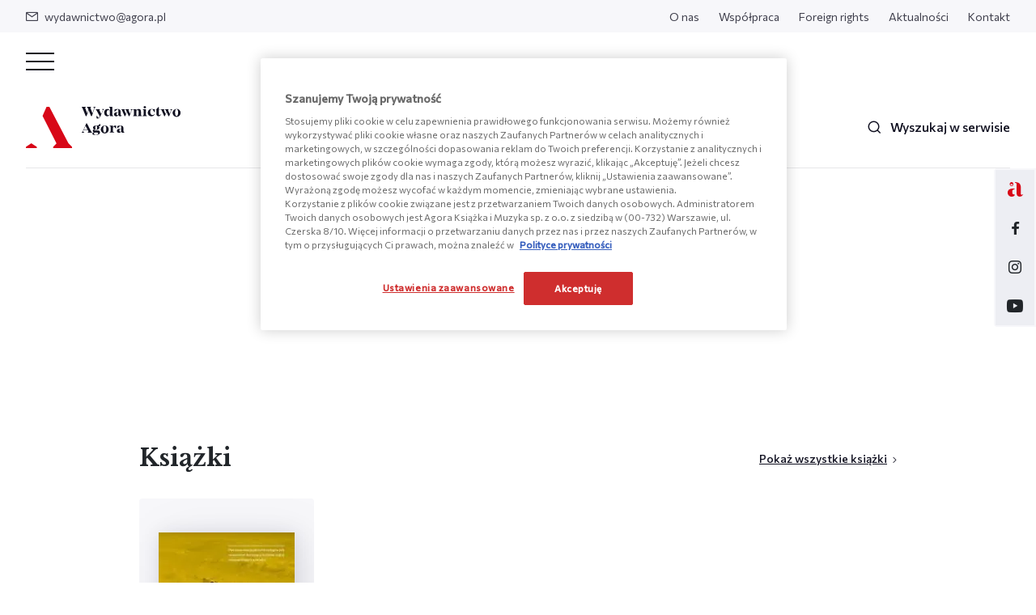

--- FILE ---
content_type: text/html; charset=UTF-8
request_url: https://wydawnictwoagora.pl/autorzy/pplk-t-marck-mccurley/
body_size: 8969
content:
<!DOCTYPE html>
<html lang="pl-PL">
<head>
<!-- OneTrust Cookie Consent Notice start for wydawnictwoagora.pl -->
<script src="https://cdn.cookielaw.org/scripttemplates/otSDKStub.js"  type="text/javascript" charset="UTF-8" data-domain-script="019a96d6-d6de-7917-bef4-2eb4b5690a26-test" ></script>
<script type="text/javascript">
function OptanonWrapper() { }
</script>
<!-- Koniec powiadomienia o zgód plików cookie OneTrust dla wydawnictwoagora.pl --><!-- OneTrust Cookie Consent Notice start for wydawnictwoagora.pl -->
<script src="https://cdn.cookielaw.org/scripttemplates/otSDKStub.js"  type="text/javascript" charset="UTF-8" data-domain-script="019a96d6-d6de-7917-bef4-2eb4b5690a26" ></script>
<script type="text/javascript">
function OptanonWrapper() { }
</script>
<!-- Koniec powiadomienia o zgód plików cookie OneTrust dla wydawnictwoagora.pl --><meta charset="UTF-8">
<meta name="viewport" content="width=device-width, initial-scale=1.0, shrink-to-fit=no">

    	<link rel="apple-touch-icon" sizes="57x57" href="https://wydawnictwoagora.pl/wp-content/themes/main/favicon/apple-icon-57x57.png?v=1">
	<link rel="apple-touch-icon" sizes="60x60" href="https://wydawnictwoagora.pl/wp-content/themes/main/favicon/apple-icon-60x60.png?v=1">
	<link rel="apple-touch-icon" sizes="72x72" href="https://wydawnictwoagora.pl/wp-content/themes/main/favicon/apple-icon-72x72.png?v=1">
	<link rel="apple-touch-icon" sizes="76x76" href="https://wydawnictwoagora.pl/wp-content/themes/main/favicon/apple-icon-76x76.png?v=1">
	<link rel="apple-touch-icon" sizes="114x114" href="https://wydawnictwoagora.pl/wp-content/themes/main/favicon/apple-icon-114x114.png?v=1">
	<link rel="apple-touch-icon" sizes="120x120" href="https://wydawnictwoagora.pl/wp-content/themes/main/favicon/apple-icon-120x120.png?v=1">
	<link rel="apple-touch-icon" sizes="144x144" href="https://wydawnictwoagora.pl/wp-content/themes/main/favicon/apple-icon-144x144.png?v=1">
	<link rel="apple-touch-icon" sizes="152x152" href="https://wydawnictwoagora.pl/wp-content/themes/main/favicon/apple-icon-152x152.png?v=1">
	<link rel="apple-touch-icon" sizes="180x180" href="https://wydawnictwoagora.pl/wp-content/themes/main/favicon/apple-icon-180x180.png?v=1">
	<link rel="icon" type="image/png" sizes="192x192" href="https://wydawnictwoagora.pl/wp-content/themes/main/favicon/android-icon-192x192.png?v=1">
	<link rel="icon" type="image/png" sizes="32x32" href="https://wydawnictwoagora.pl/wp-content/themes/main/favicon/favicon-32x32.png?v=1">
	<link rel="icon" type="image/png" sizes="96x96" href="https://wydawnictwoagora.pl/wp-content/themes/main/favicon/favicon-96x96.png?v=1">
	<link rel="icon" type="image/png" sizes="16x16" href="https://wydawnictwoagora.pl/wp-content/themes/main/favicon/favicon-16x16.png?v=1">
	<link rel="shortcut icon" href="https://wydawnictwoagora.pl/wp-content/themes/main/favicon/favicon.ico?v=1" >
	<meta name="viewport" content="width=device-width, initial-scale=1.0, maximum-scale=1.0">

	<link rel="preconnect" href="https://fonts.googleapis.com">
<link rel="preconnect" href="https://fonts.gstatic.com" crossorigin>
<link rel="stylesheet" media="print" onload="this.onload=null;this.removeAttribute('media');" href="https://fonts.googleapis.com/css2?family=Commissioner:wght@400;500&family=Libre+Baskerville:ital,wght@0,400;0,700;1,400&display=swap">	<meta name='robots' content='index, follow, max-image-preview:large, max-snippet:-1, max-video-preview:-1' />

	<!-- This site is optimized with the Yoast SEO plugin v26.8 - https://yoast.com/product/yoast-seo-wordpress/ -->
	<title>ppłk.T. Marck Mccurley - Wydawnictwo Agora</title>
	<link rel="canonical" href="https://wydawnictwoagora.pl/autorzy/pplk-t-marck-mccurley/" />
	<meta property="og:locale" content="pl_PL" />
	<meta property="og:type" content="article" />
	<meta property="og:title" content="ppłk.T. Marck Mccurley - Wydawnictwo Agora" />
	<meta property="og:url" content="https://wydawnictwoagora.pl/autorzy/pplk-t-marck-mccurley/" />
	<meta property="og:site_name" content="Wydawnictwo Agora" />
	<meta name="twitter:card" content="summary_large_image" />
	<script type="application/ld+json" class="yoast-schema-graph">{"@context":"https://schema.org","@graph":[{"@type":"CollectionPage","@id":"https://wydawnictwoagora.pl/autorzy/pplk-t-marck-mccurley/","url":"https://wydawnictwoagora.pl/autorzy/pplk-t-marck-mccurley/","name":"ppłk.T. Marck Mccurley - Wydawnictwo Agora","isPartOf":{"@id":"https://wydawnictwoagora.pl/#website"},"primaryImageOfPage":{"@id":"https://wydawnictwoagora.pl/autorzy/pplk-t-marck-mccurley/#primaryimage"},"image":{"@id":"https://wydawnictwoagora.pl/autorzy/pplk-t-marck-mccurley/#primaryimage"},"thumbnailUrl":"https://wydawnictwoagora.pl/wp-content/uploads/2022/04/3759_1.jpg","breadcrumb":{"@id":"https://wydawnictwoagora.pl/autorzy/pplk-t-marck-mccurley/#breadcrumb"},"inLanguage":"pl-PL"},{"@type":"ImageObject","inLanguage":"pl-PL","@id":"https://wydawnictwoagora.pl/autorzy/pplk-t-marck-mccurley/#primaryimage","url":"https://wydawnictwoagora.pl/wp-content/uploads/2022/04/3759_1.jpg","contentUrl":"https://wydawnictwoagora.pl/wp-content/uploads/2022/04/3759_1.jpg","width":524,"height":800},{"@type":"BreadcrumbList","@id":"https://wydawnictwoagora.pl/autorzy/pplk-t-marck-mccurley/#breadcrumb","itemListElement":[{"@type":"ListItem","position":1,"name":"Strona główna","item":"https://wydawnictwoagora.pl/"},{"@type":"ListItem","position":2,"name":"Tworzą z nami","item":"https://wydawnictwoagora.pl/tworza-z-nami/"},{"@type":"ListItem","position":3,"name":"ppłk.T. Marck Mccurley"}]},{"@type":"WebSite","@id":"https://wydawnictwoagora.pl/#website","url":"https://wydawnictwoagora.pl/","name":"Wydawnictwo Agora","description":"Wydawnictwo Agora specjalizuje się w literaturze faktu i biografiach. W naszej ofercie nie brakuje także książek historycznych, poradników, wywiadów oraz literatury pięknej, gatunkowej i popularnej.","potentialAction":[{"@type":"SearchAction","target":{"@type":"EntryPoint","urlTemplate":"https://wydawnictwoagora.pl/?s={search_term_string}"},"query-input":{"@type":"PropertyValueSpecification","valueRequired":true,"valueName":"search_term_string"}}],"inLanguage":"pl-PL"}]}</script>
	<!-- / Yoast SEO plugin. -->


<link rel="alternate" type="application/rss+xml" title="Kanał Wydawnictwo Agora &raquo; ppłk.T. Marck Mccurley Author" href="https://wydawnictwoagora.pl/autorzy/pplk-t-marck-mccurley/feed/" />
<style id='wp-img-auto-sizes-contain-inline-css' type='text/css'>
img:is([sizes=auto i],[sizes^="auto," i]){contain-intrinsic-size:3000px 1500px}
/*# sourceURL=wp-img-auto-sizes-contain-inline-css */
</style>
<link rel='stylesheet' id='main_style-css' href='https://wydawnictwoagora.pl/wp-content/themes/main/dist/css/main.17204882.css' type='text/css' media='all' />
<link rel="https://api.w.org/" href="https://wydawnictwoagora.pl/wp-json/" /><link rel="alternate" title="JSON" type="application/json" href="https://wydawnictwoagora.pl/wp-json/wp/v2/our_author/1781" /><script>
var ajax = {
	url: "https:\/\/wydawnictwoagora.pl\/wp-admin\/admin-ajax.php",
	nonce: "a5cbb80e0a"
}
var base_url = "https:\/\/wydawnictwoagora.pl"
</script>
	    <!-- Global site tag (gtag.js) - Google Analytics -->
    <script async src="https://www.googletagmanager.com/gtag/js?id=UA-52517268-1"></script>
    <script>
        window.dataLayer = window.dataLayer || [];
        function gtag(){window.dataLayer.push(arguments);}
        gtag('js', new Date());
        gtag('config', 'UA-52517268-1');
    </script>

    <!-- Google Tag Manager -->
    <script>(function(w,d,s,l,i){w[l]=w[l]||[];w[l].push({'gtm.start':
    new Date().getTime(),event:'gtm.js'});var f=d.getElementsByTagName(s)[0],
    j=d.createElement(s),dl=l!='dataLayer'?'&l='+l:'';j.async=true;j.src=
    'https://www.googletagmanager.com/gtm.js?id='+i+dl;f.parentNode.insertBefore(j,f);
    })(window,document,'script','dataLayer','GTM-W249S3D');</script>
    <!-- End Google Tag Manager -->
</head>
<body class="archive tax-our_author term-pplk-t-marck-mccurley term-1781 wp-theme-main">
	    <!-- Google Tag Manager (noscript) -->
    <noscript><iframe src="https://www.googletagmanager.com/ns.html?id=GTM-W249S3D"
    height="0" width="0" style="display:none;visibility:hidden"></iframe></noscript>
    <!-- End Google Tag Manager (noscript) -->
	<header id="js-main-nav" class="base-nav js-change-on-scroll">
    <div class="nav-top-bar">
    <div class="row">
        <div class="col">
             
                <ul class="nav-top">
                    <li class="nav-top__item">
                        <a href="mailto:wydawnictwo@agora.pl" class="nav-top__link"><span class="nav-top__icon icon-mail"></span>wydawnictwo@agora.pl</a>
                    </li>
                </ul>
                    </div>
        <div class="col-auto">
            <ul id="menu-header-top-pl" class="nav-top"><li id="menu-item-240" class="nav-top__item menu-item menu-item-type-post_type menu-item-object-page menu-item-240"><a class="nav-top__link" href="https://wydawnictwoagora.pl/o-nas/">O nas</a></li>
<li id="menu-item-22794" class="nav-top__item menu-item menu-item-type-post_type menu-item-object-page menu-item-22794"><a class="nav-top__link" href="https://wydawnictwoagora.pl/wspolpraca/">Współpraca</a></li>
<li id="menu-item-22806" class="nav-top__item menu-item menu-item-type-post_type menu-item-object-page menu-item-22806"><a class="nav-top__link" href="https://wydawnictwoagora.pl/foreign-rights/">Foreign rights</a></li>
<li id="menu-item-233" class="nav-top__item menu-item menu-item-type-post_type menu-item-object-page current_page_parent menu-item-233"><a class="nav-top__link" href="https://wydawnictwoagora.pl/aktualnosci/">Aktualności</a></li>
<li id="menu-item-239" class="nav-top__item menu-item menu-item-type-post_type menu-item-object-page menu-item-239"><a class="nav-top__link" href="https://wydawnictwoagora.pl/kontakt/">Kontakt</a></li>
</ul>        </div>
    </div>
</div>    <div class="nav-bottom-bar">
    <div class="nav-rwd d-lg-none d-md-block js-nav-rwd">
    <input type="checkbox" class="nav-rwd__checkbox d-none" id="navi-toggle">

    <label for="navi-toggle" id="btn-close-nav" class="nav-rwd__button text-sm-center js-close-dropdown">
        <span class="nav-rwd__icon">&nbsp;</span>
    </label>

    <nav class="nav-rwd__content d-lg-flex flex-lg-column">
        <div class="flex-lg-column">
            <ul id="menu-main-menu" class="nav-bottom"><li id="menu-item-232" class="nav-bottom__item menu-item menu-item-type-post_type_archive menu-item-object-product menu-item-232"><a data-dropdown="#js-nav-dropdown-100" class="nav-bottom__link js-change-on-scroll has-dropdown js-nav-dropdown" href="https://wydawnictwoagora.pl/ksiazki">Książki</a></li>
<li id="menu-item-231" class="nav-bottom__item menu-item menu-item-type-post_type menu-item-object-page current_page_parent menu-item-231"><a class="nav-bottom__link js-change-on-scroll" href="https://wydawnictwoagora.pl/aktualnosci/">Aktualności</a></li>
<li id="menu-item-523" class="nav-bottom__item menu-item menu-item-type-post_type_archive menu-item-object-podcast menu-item-523"><a class="nav-bottom__link js-change-on-scroll" href="https://wydawnictwoagora.pl/podcast/">Podcasty</a></li>
<li id="menu-item-226" class="nav-bottom__item menu-item menu-item-type-post_type menu-item-object-page menu-item-226"><a class="nav-bottom__link js-change-on-scroll" href="https://wydawnictwoagora.pl/tworza-z-nami/">Tworzą z nami</a></li>
<li id="menu-item-54239" class="nav-bottom__item menu-item menu-item-type-post_type menu-item-object-page menu-item-54239"><a class="nav-bottom__link js-change-on-scroll" href="https://wydawnictwoagora.pl/wydawnictwoale/">Wydawnictwo Ale!</a></li>
</ul>
             
    
            <ul id="menu-header-top-pl-1" class="nav-rwd__list"><li class="nav-rwd__item menu-item menu-item-type-post_type menu-item-object-page menu-item-240"><a class="nav-rwd__link js-change-on-scroll" href="https://wydawnictwoagora.pl/o-nas/">O nas</a></li>
<li class="nav-rwd__item menu-item menu-item-type-post_type menu-item-object-page menu-item-22794"><a class="nav-rwd__link js-change-on-scroll" href="https://wydawnictwoagora.pl/wspolpraca/">Współpraca</a></li>
<li class="nav-rwd__item menu-item menu-item-type-post_type menu-item-object-page menu-item-22806"><a class="nav-rwd__link js-change-on-scroll" href="https://wydawnictwoagora.pl/foreign-rights/">Foreign rights</a></li>
<li class="nav-rwd__item menu-item menu-item-type-post_type menu-item-object-page current_page_parent menu-item-233"><a class="nav-rwd__link js-change-on-scroll" href="https://wydawnictwoagora.pl/aktualnosci/">Aktualności</a></li>
<li class="nav-rwd__item menu-item menu-item-type-post_type menu-item-object-page menu-item-239"><a class="nav-rwd__link js-change-on-scroll" href="https://wydawnictwoagora.pl/kontakt/">Kontakt</a></li>
</ul> 

                                        <div class="rwd-outside-pages">
                    <p class="rwd-outside-pages__label">Zobacz także:</p>
                    <ul class="rwd-outside-pages__list nav-bottom">
                             
                            <li class="nav-bottom__item rwd-outside-pages__item">
                                <a href="https://agoradladzieci.pl/" target="_blank" class="nav-bottom__link has-dropdown">Agora Dla Dzieci</a>
                            </li>
                                            </ul>
                </div>
                        <div class="footer-contact__bottom nav-rwd__contact">
                                    <p class="footer-contact__sm-title">Znajdź nas na:</p>
                    <ul class="footer-social-media nav-rwd__social-media">
                             
                            <li class="footer-social-media__item">
                                <a href="https://www.facebook.com/WYDAWNICTWOAGORA/" target="_blank" class="footer-social-media__link nav-rwd__social-media--link icon-facebook"></a>
                            </li>
                             
                            <li class="footer-social-media__item">
                                <a href="https://www.instagram.com/wydawnictwo_agora/" target="_blank" class="footer-social-media__link nav-rwd__social-media--link icon-instagram"></a>
                            </li>
                             
                            <li class="footer-social-media__item">
                                <a href="https://www.youtube.com/channel/UCy-LNu1Bymg5RW12Wpn_UlA" target="_blank" class="footer-social-media__link nav-rwd__social-media--link icon-youtube"></a>
                            </li>
                                            </ul>
                            </div>
        </div>
    </nav>
</div>    
    <div class="row align-items-center nav-bottom-bar__content">
        <div class="col-auto">
            <a href="https://wydawnictwoagora.pl" class="nav-bottom-bar__logo"><img src="https://wydawnictwoagora.pl/wp-content/themes/main/dist/img/logo.svg" alt="Wydawnictwo Agora" class="nav-bottom-bar__logo-img js-change-on-scroll" width="191" height="52"></a>
        </div>
        <div class="col d-flex justify-content-center nav-bottom-bar__desktop">
            <ul id="menu-main-menu-1" class="nav-bottom d-flex flex-sm-column flex-md-row"><li class="nav-bottom__item menu-item menu-item-type-post_type_archive menu-item-object-product menu-item-232"><a data-dropdown="#js-nav-dropdown-100" class="nav-bottom__link js-change-on-scroll has-dropdown js-nav-dropdown" href="https://wydawnictwoagora.pl/ksiazki">Książki</a></li>
<li class="nav-bottom__item menu-item menu-item-type-post_type menu-item-object-page current_page_parent menu-item-231"><a class="nav-bottom__link js-change-on-scroll" href="https://wydawnictwoagora.pl/aktualnosci/">Aktualności</a></li>
<li class="nav-bottom__item menu-item menu-item-type-post_type_archive menu-item-object-podcast menu-item-523"><a class="nav-bottom__link js-change-on-scroll" href="https://wydawnictwoagora.pl/podcast/">Podcasty</a></li>
<li class="nav-bottom__item menu-item menu-item-type-post_type menu-item-object-page menu-item-226"><a class="nav-bottom__link js-change-on-scroll" href="https://wydawnictwoagora.pl/tworza-z-nami/">Tworzą z nami</a></li>
<li class="nav-bottom__item menu-item menu-item-type-post_type menu-item-object-page menu-item-54239"><a class="nav-bottom__link js-change-on-scroll" href="https://wydawnictwoagora.pl/wydawnictwoale/">Wydawnictwo Ale!</a></li>
</ul>        </div>
        <div class="col-auto">
            <ul class="nav-bottom -px-0">
    <li class="nav-bottom__item">
        <a href="#" data-toggle="modal" data-target="#js-search-modal" class="nav-bottom__link -single  js-change-on-scroll">
            <span class="nav-bottom__icon icon-search"></span><span class="nav-bottom__text-search">Wyszukaj w serwisie</span>
        </a>
    </li>
</ul>        </div>
    </div>
    <div class="nav-links-right__container">
                        <a href="https://agoradladzieci.pl/" class="nav-links-right__link">
                <img width="19" height="18" src="https://wydawnictwoagora.pl/wp-content/uploads/2022/07/dla-dzieci.svg" class="nav-links-right__icon" alt="" decoding="async" />            </a> 
                                    <a href="https://www.facebook.com/WYDAWNICTWOAGORA/" target="_blank" class="nav-links-right__link icon-facebook"></a>
                    <a href="https://www.instagram.com/wydawnictwo_agora/" target="_blank" class="nav-links-right__link icon-instagram"></a>
                    <a href="https://www.youtube.com/channel/UCy-LNu1Bymg5RW12Wpn_UlA" target="_blank" class="nav-links-right__link icon-youtube"></a>
              
</div></div></header>

    <div class="dropdown -menu js-dropdown" id="js-nav-dropdown-100">
        <div class="container col-24 col-lg-16">
            <div class="row ">
                <div class="col-24 col-lg-13 dropdown__col">
                    <h4 class="dropdown__nav-title js-btn-back-to-menu">Książki</h4>
                    <div class="dropdown-nav">
                        <ul id="menu-ksiazki" class="dropdown-nav__menu"><li id="menu-item-530" class="dropdown-nav__item menu-item menu-item-type-post_type_archive menu-item-object-product menu-item-530"><a class="dropdown-nav__link" href="https://wydawnictwoagora.pl/ksiazki">Wszystkie książki</a></li>
<li id="menu-item-531" class="dropdown-nav__item menu-item menu-item-type-taxonomy menu-item-object-product_category menu-item-531"><a class="dropdown-nav__link" href="https://wydawnictwoagora.pl/ksiazki/poradniki">Poradniki</a></li>
<li id="menu-item-532" class="dropdown-nav__item menu-item menu-item-type-taxonomy menu-item-object-product_category menu-item-532"><a class="dropdown-nav__link" href="https://wydawnictwoagora.pl/ksiazki/biografie">Biografie</a></li>
<li id="menu-item-533" class="dropdown-nav__item menu-item menu-item-type-taxonomy menu-item-object-product_category menu-item-533"><a class="dropdown-nav__link" href="https://wydawnictwoagora.pl/ksiazki/wywiady-wspomnienia">Wywiady, wspomnienia</a></li>
<li id="menu-item-534" class="dropdown-nav__item menu-item menu-item-type-taxonomy menu-item-object-product_category menu-item-534"><a class="dropdown-nav__link" href="https://wydawnictwoagora.pl/ksiazki/historia-polityka-spoleczenstwo">Historia, polityka, społeczeństwo</a></li>
<li id="menu-item-535" class="dropdown-nav__item menu-item menu-item-type-taxonomy menu-item-object-product_category menu-item-535"><a class="dropdown-nav__link" href="https://wydawnictwoagora.pl/ksiazki/kuchnia-i-diety">Kuchnia i diety</a></li>
<li id="menu-item-536" class="dropdown-nav__item menu-item menu-item-type-taxonomy menu-item-object-product_category menu-item-536"><a class="dropdown-nav__link" href="https://wydawnictwoagora.pl/ksiazki/reportaz-dokument-publicystyka">Reportaż, dokument, publicystyka</a></li>
<li id="menu-item-537" class="dropdown-nav__item menu-item menu-item-type-taxonomy menu-item-object-product_category menu-item-537"><a class="dropdown-nav__link" href="https://wydawnictwoagora.pl/ksiazki/dla-dzieci-i-mlodziezy">Dla dzieci i młodzieży</a></li>
<li id="menu-item-538" class="dropdown-nav__item menu-item menu-item-type-taxonomy menu-item-object-product_category menu-item-538"><a class="dropdown-nav__link" href="https://wydawnictwoagora.pl/ksiazki/beletrystyka-i-literatura-piekna">Beletrystyka i literatura piękna</a></li>
<li id="menu-item-539" class="dropdown-nav__item menu-item menu-item-type-taxonomy menu-item-object-product_category menu-item-539"><a class="dropdown-nav__link" href="https://wydawnictwoagora.pl/ksiazki/kultura-i-sztuka">Kultura i sztuka</a></li>
<li id="menu-item-540" class="dropdown-nav__item menu-item menu-item-type-taxonomy menu-item-object-product_category menu-item-540"><a class="dropdown-nav__link" href="https://wydawnictwoagora.pl/ksiazki/kryminal-sensacja-thriller">Kryminał, sensacja, thriller</a></li>
<li id="menu-item-541" class="dropdown-nav__item menu-item menu-item-type-taxonomy menu-item-object-product_category menu-item-541"><a class="dropdown-nav__link" href="https://wydawnictwoagora.pl/ksiazki/poezja-dramat-aforyzmy">Poezja, dramat, aforyzmy</a></li>
<li id="menu-item-542" class="dropdown-nav__item menu-item menu-item-type-taxonomy menu-item-object-product_category menu-item-542"><a class="dropdown-nav__link" href="https://wydawnictwoagora.pl/ksiazki/literatura-podroznicza">Literatura podróżnicza</a></li>
<li id="menu-item-543" class="dropdown-nav__item menu-item menu-item-type-taxonomy menu-item-object-product_category menu-item-543"><a class="dropdown-nav__link" href="https://wydawnictwoagora.pl/ksiazki/jezykoznawstwo">Językoznawstwo</a></li>
<li id="menu-item-544" class="dropdown-nav__item menu-item menu-item-type-taxonomy menu-item-object-product_category menu-item-544"><a class="dropdown-nav__link" href="https://wydawnictwoagora.pl/ksiazki/literatura-obyczajowa">Literatura obyczajowa</a></li>
</ul>                    </div>
                    <div class="dropdown-buttons">
                                                                            <a href="https://wydawnictwoagora.pl/bestsellery/" class="button -grey-border -small dropdown-buttons__item">Bestsellery</a>
                                                                            <a href="https://wydawnictwoagora.pl/nowosci/" class="button -grey-border -small dropdown-buttons__item">Nowości</a>
                                                                            <a href="https://wydawnictwoagora.pl/zapowiedzi/" class="button -grey-border -small dropdown-buttons__item">Zapowiedzi</a>
                                            </div>
                    <div class="d-block d-lg-none">
                        <div class="dropdown-link js-btn-back-to-menu">
                            <p class="button-link -small dropdown-link__back">Wróć do menu</p>
                        </div>
                    </div>
                </div>
                <div class="col-md-11 dropdown__col -darken d-none d-lg-block">
                                    </div>
            </div>
        </div>
    </div>

<main class="page-container">
    <div class="container">
                <div class="page-breadcrumbs ">            
        <ul class="breadcrumbs ">            
                            <li class="breadcrumbs__item ">
                                            <a href="https://wydawnictwoagora.pl/" class="breadcrumbs__link">Strona główna</a>
                                    </li>
                                    <li class="breadcrumbs__separator "></li>
                                            <li class="breadcrumbs__item ">
                                            <a href="https://wydawnictwoagora.pl/tworza-z-nami/" class="breadcrumbs__link">Tworzą z nami</a>
                                    </li>
                                    <li class="breadcrumbs__separator -last"></li>
                                            <li class="breadcrumbs__item -last">
                                            <span class="breadcrumbs__link">ppłk.T. Marck Mccurley</span>
                                    </li>
                                    </ul>
    </div>
    </div>
    <section class="section -spt30 -spb60 author-headline">
    <div class="container">
        <div class="row justify-content-between">
            <div class="col-md-9">
                            </div>
            <div class="col-md-14">
                <h1 class="author-headline__title">ppłk.T. Marck Mccurley</h1>
                <p class="author-headline__categories">&nbsp;</p>
                <div class="author-headline__description wysiwyg-content"></div>
                            </div>
        </div>
    </div>
</section>        <section class="section product-books-sliders -sp60">
        <div class="product-books-sliders__slider">
            
<div class="container">
    <div class="row section__headline">
        <h3 class="col section__title">Książki</h3>
         
            <div class="col-auto section__link d-none d-sm-block">
                <a href="https://wydawnictwoagora.pl/ksiazki" class="button-link -small">Pokaż wszystkie książki</a>
            </div>
            </div>
</div>
<div class="slider">
    <div class="container">
        <div class="swiper products-slider js-products-slider -disable-on-mobile">
            <div class="swiper-wrapper products-slider__wrapper">
                                    <div class="swiper-slide products-slider__slide">
                        <a href="https://wydawnictwoagora.pl/drapiezca-wspomnienia-pilota-zdalnego-zabojcy" class="post-box -book ">
    <div class="post-box__content">
        <figure class="post-box__image-container -inner">
                        <img width="168" height="256" src="https://wydawnictwoagora.pl/wp-content/uploads/2022/04/3759_1-168x256.jpg" class="post-box__image -book" alt="" decoding="async" srcset="https://wydawnictwoagora.pl/wp-content/uploads/2022/04/3759_1-168x256.jpg 168w, https://wydawnictwoagora.pl/wp-content/uploads/2022/04/3759_1-406x620.jpg 406w, https://wydawnictwoagora.pl/wp-content/uploads/2022/04/3759_1-98x150.jpg 98w, https://wydawnictwoagora.pl/wp-content/uploads/2022/04/3759_1.jpg 524w" sizes="(max-width: 168px) 100vw, 168px" />        </figure>
        <div class="post-box__text-container -book">
            <p class="post-box__text -author">ppłk.T. Marck Mccurley</p>
            <h3 class="post-box__title">Drapieżca. Wspomnienia pilota zdalnego zabójcy</h3>
        </div>
            <div class="post-box__hidden-container">
        <table class="post-box__prices">
                 
                <tr>
                    <td class="post-box__price-title">
                        Książka                        <span class="post-box__price-title-small"><br />(oprawa &nbsp;)</span>
                    </td>
                    <td class="post-box__price-value">
                        <span class="post-box__price-prefix">od</span> 
                        29,99                        <span class="post-box__price-suffix">zł</span>
                    </td>
                </tr>
                                            </table>
    </div>
    </div>
    <div class="post-box__placeholder js-placeholder"></div>
</a>    
                    </div>
                            </div>
            <div class="products-slider__arrows slider__arrows">
                <div class="slider__arrows-item -prev js-products-slider-prev"></div>
                <div class="slider__arrows-item -next js-products-slider-next"></div>
            </div>
            <div class="slider__pagination -dark">
                <div class="js-products-slider-pagination slider__pagination"></div>
            </div>
        </div>
         
            <div class="section__link d-sm-none -mb-0 -mb-md-6 ">
                <a href="https://wydawnictwoagora.pl/ksiazki" class="button -medium -full -stroke ">Pokaż wszystkie książki</a>
            </div>
            </div>
</div>    
        </div>
    </section>
                
    <div class="container"><hr class="section-underline" /></div>
</main>

<footer class="page-footer ">
    <div class="container page-footer__container">
        <div class="page-footer__logo"></div>
        <div class="row page-footer__content">
            <div class="col-md-6">
                <div class="footer-contact">
    <div class="footer-contact__top">
        <p class="footer-contact__text -top">Agora Książka i Muzyka sp. z o.o.</p>
        <p class="footer-contact__text">ul. Czerska 8/10, 00-732 Warszawa</p>
        <p class="footer-contact__text">KRS: 0001053301<br />
NIP: 5214032891<br />
REGON: 526159087</p>
                    <a href="https://wydawnictwoagora.pl/kontakt/" class="button -stroke-dark -small -mb-3">Skontaktuj się z nami</a> 
            </div>
    <div class="footer-contact__bottom">
                    <p class="footer-contact__sm-title">Znajdź nas na:</p>
            <ul class="footer-social-media">
                     
                    <li class="footer-social-media__item">
                        <a href="https://www.facebook.com/WYDAWNICTWOAGORA/" target="_blank" class="footer-social-media__link icon-facebook"></a>
                    </li>
                     
                    <li class="footer-social-media__item">
                        <a href="https://www.instagram.com/wydawnictwo_agora/" target="_blank" class="footer-social-media__link icon-instagram"></a>
                    </li>
                     
                    <li class="footer-social-media__item">
                        <a href="https://www.youtube.com/channel/UCy-LNu1Bymg5RW12Wpn_UlA" target="_blank" class="footer-social-media__link icon-youtube"></a>
                    </li>
                            </ul>
            </div>
</div>            </div>
            <div class="col-md-5 offset-md-1 page-footer__subtitle">
                <div class="footer-menu">
    <p class="footer-menu__title js-accordion-add-to-sm" data-target="#menu_footer_left_menu">Kategorie</p>
    <div id="menu_footer_left_menu" class="js-accordion-items">
        <ul id="menu-kategorie" class="footer-menu__nav"><li id="menu-item-261" class="footer-menu__item menu-item menu-item-type-taxonomy menu-item-object-product_category menu-item-261"><a class="footer-menu__link" href="https://wydawnictwoagora.pl/ksiazki/poradniki">Poradniki</a></li>
<li id="menu-item-250" class="footer-menu__item menu-item menu-item-type-taxonomy menu-item-object-product_category menu-item-250"><a class="footer-menu__link" href="https://wydawnictwoagora.pl/ksiazki/biografie">Biografie</a></li>
<li id="menu-item-265" class="footer-menu__item menu-item menu-item-type-taxonomy menu-item-object-product_category menu-item-265"><a class="footer-menu__link" href="https://wydawnictwoagora.pl/ksiazki/wywiady-wspomnienia">Wywiady, wspomnienia</a></li>
<li id="menu-item-253" class="footer-menu__item menu-item menu-item-type-taxonomy menu-item-object-product_category menu-item-253"><a class="footer-menu__link" href="https://wydawnictwoagora.pl/ksiazki/historia-polityka-spoleczenstwo">Historia, polityka, społeczeństwo</a></li>
<li id="menu-item-256" class="footer-menu__item menu-item menu-item-type-taxonomy menu-item-object-product_category menu-item-256"><a class="footer-menu__link" href="https://wydawnictwoagora.pl/ksiazki/kuchnia-i-diety">Kuchnia i diety</a></li>
<li id="menu-item-264" class="footer-menu__item menu-item menu-item-type-taxonomy menu-item-object-product_category menu-item-264"><a class="footer-menu__link" href="https://wydawnictwoagora.pl/ksiazki/reportaz-dokument-publicystyka">Reportaż, dokument, publicystyka</a></li>
<li id="menu-item-251" class="footer-menu__item menu-item menu-item-type-taxonomy menu-item-object-product_category menu-item-251"><a class="footer-menu__link" href="https://wydawnictwoagora.pl/ksiazki/dla-dzieci-i-mlodziezy">Dla dzieci i młodzieży</a></li>
<li id="menu-item-249" class="footer-menu__item menu-item menu-item-type-taxonomy menu-item-object-product_category menu-item-249"><a class="footer-menu__link" href="https://wydawnictwoagora.pl/ksiazki/beletrystyka-i-literatura-piekna">Beletrystyka i literatura piękna</a></li>
<li id="menu-item-257" class="footer-menu__item menu-item menu-item-type-taxonomy menu-item-object-product_category menu-item-257"><a class="footer-menu__link" href="https://wydawnictwoagora.pl/ksiazki/kultura-i-sztuka">Kultura i sztuka</a></li>
<li id="menu-item-255" class="footer-menu__item menu-item menu-item-type-taxonomy menu-item-object-product_category menu-item-255"><a class="footer-menu__link" href="https://wydawnictwoagora.pl/ksiazki/kryminal-sensacja-thriller">Kryminał, sensacja, thriller</a></li>
<li id="menu-item-260" class="footer-menu__item menu-item menu-item-type-taxonomy menu-item-object-product_category menu-item-260"><a class="footer-menu__link" href="https://wydawnictwoagora.pl/ksiazki/poezja-dramat-aforyzmy">Poezja, dramat, aforyzmy</a></li>
<li id="menu-item-259" class="footer-menu__item menu-item menu-item-type-taxonomy menu-item-object-product_category menu-item-259"><a class="footer-menu__link" href="https://wydawnictwoagora.pl/ksiazki/literatura-podroznicza">Literatura podróżnicza</a></li>
<li id="menu-item-254" class="footer-menu__item menu-item menu-item-type-taxonomy menu-item-object-product_category menu-item-254"><a class="footer-menu__link" href="https://wydawnictwoagora.pl/ksiazki/jezykoznawstwo">Językoznawstwo</a></li>
<li id="menu-item-258" class="footer-menu__item menu-item menu-item-type-taxonomy menu-item-object-product_category menu-item-258"><a class="footer-menu__link" href="https://wydawnictwoagora.pl/ksiazki/literatura-obyczajowa">Literatura obyczajowa</a></li>
</ul>    </div>
</div>            </div>
            <div class="col-md-5 offset-md-1 page-footer__subtitle">
                <div class="footer-menu">
    <p class="footer-menu__title js-accordion-add-to-sm" data-target="#menu_footer_center_menu">Wydawnictwo Agora</p>
    <div id="menu_footer_center_menu" class="js-accordion-items">
        <ul id="menu-wydawnictwo-agora" class="footer-menu__nav"><li id="menu-item-267" class="footer-menu__item menu-item menu-item-type-post_type menu-item-object-page menu-item-267"><a class="footer-menu__link" href="https://wydawnictwoagora.pl/o-nas/">O nas</a></li>
<li id="menu-item-270" class="footer-menu__item menu-item menu-item-type-post_type menu-item-object-page current_page_parent menu-item-270"><a class="footer-menu__link" href="https://wydawnictwoagora.pl/aktualnosci/">Aktualności</a></li>
<li id="menu-item-269" class="footer-menu__item menu-item menu-item-type-post_type_archive menu-item-object-podcast menu-item-269"><a class="footer-menu__link" href="https://wydawnictwoagora.pl/podcast/">Podcasty</a></li>
<li id="menu-item-268" class="footer-menu__item menu-item menu-item-type-post_type menu-item-object-page menu-item-268"><a class="footer-menu__link" href="https://wydawnictwoagora.pl/tworza-z-nami/">Tworzą z nami</a></li>
<li id="menu-item-266" class="footer-menu__item menu-item menu-item-type-post_type menu-item-object-page menu-item-266"><a class="footer-menu__link" href="https://wydawnictwoagora.pl/kontakt/">Kontakt</a></li>
</ul>    </div>
</div>            </div>
            <div class="col-md-5 offset-md-1 page-footer__subtitle">
                <div class="footer-menu">
    <p class="footer-menu__title js-accordion-add-to-sm" data-target="#menu_footer_right_menu">Najczęściej szukane</p>
    <div id="menu_footer_right_menu" class="js-accordion-items">
        <ul id="menu-najczesciej-szukane" class="footer-menu__nav"><li id="menu-item-272" class="footer-menu__item menu-item menu-item-type-taxonomy menu-item-object-our_author menu-item-272"><a class="footer-menu__link" href="https://wydawnictwoagora.pl/autorzy/magdalena-grzebalkowska/">Magdalena Grzebałkowska</a></li>
<li id="menu-item-273" class="footer-menu__item menu-item menu-item-type-taxonomy menu-item-object-our_author menu-item-273"><a class="footer-menu__link" href="https://wydawnictwoagora.pl/autorzy/roma-gasiorowska/">Roma Gąsiorowska</a></li>
<li id="menu-item-274" class="footer-menu__item menu-item menu-item-type-taxonomy menu-item-object-our_author menu-item-274"><a class="footer-menu__link" href="https://wydawnictwoagora.pl/autorzy/tomasz-samojlik/">Tomasz Samojlik</a></li>
<li id="menu-item-275" class="footer-menu__item menu-item menu-item-type-taxonomy menu-item-object-product_category menu-item-275"><a class="footer-menu__link" href="https://wydawnictwoagora.pl/ksiazki/dla-dzieci-i-mlodziezy">Dla dzieci i młodzieży</a></li>
<li id="menu-item-276" class="footer-menu__item menu-item menu-item-type-taxonomy menu-item-object-product_category menu-item-276"><a class="footer-menu__link" href="https://wydawnictwoagora.pl/ksiazki/poradniki">Poradniki</a></li>
<li id="menu-item-279" class="footer-menu__item menu-item menu-item-type-taxonomy menu-item-object-our_author menu-item-279"><a class="footer-menu__link" href="https://wydawnictwoagora.pl/autorzy/piotr-gluchowski/">Piotr Głuchowski</a></li>
</ul>    </div>
</div>            </div>
        </div>
        <div class="footer-menu-bottom">
    <div class="row align-items-center footer-menu-bottom__content">
        <div class="col-md-auto">
            <span class="footer-menu-bottom__copy">Wydawnictwo Agora © 2026, Wszelkie prawa zastrzeżone</span>
        </div>
        <div class="col-md">
            <ul id="menu-polityka-prywatnosci" class="footer-menu-bottom__nav"><li id="menu-item-592" class="footer-menu-bottom__item menu-item menu-item-type-post_type menu-item-object-page menu-item-592"><a class="footer-menu-bottom__link" href="https://wydawnictwoagora.pl/polityka-prywatnosci/">Polityka prywatności</a></li>
<li id="menu-item-22793" class="footer-menu-bottom__item menu-item menu-item-type-post_type menu-item-object-page menu-item-22793"><a class="footer-menu-bottom__link" href="https://wydawnictwoagora.pl/regulamin-serwisu/">Regulamin</a></li>
<li id="menu-item-137303" class="footer-menu-bottom__item menu-item menu-item-type-post_type menu-item-object-page menu-item-137303"><a class="footer-menu-bottom__link" href="https://wydawnictwoagora.pl/polityka-transparentnosci/">Polityka transparentności</a></li>
</ul>        </div>
         
            <div class="col-md-auto">
                <a href="mailto:wydawnictwo@agora.pl" class="footer-menu-bottom__link -mail">wydawnictwo@agora.pl</a>
            </div>
            </div>
</div>    </div>
</footer>
<div class="page-footer-bottom">
    <div class="container">
        <div class="align-items-center row">
            <div class="col-md">
                                    <ul class="page-footer-bottom__nav">
                                                    <li class="page-footer-bottom__item text-center text-md-left">
                                <a href="http://wydawnictwoagora.pl/tag/dla-dzieci/" class="page-footer-bottom__link">
                                    <img width="141" height="40" src="https://wydawnictwoagora.pl/wp-content/uploads/2022/03/agora_dla_dzieci.svg" class="page-footer-bottom__image" alt="" decoding="async" loading="lazy" />                                </a>
                            </li>
                                                    <li class="page-footer-bottom__item text-center text-md-left">
                                <a href="https://kulturalnysklep.pl/" class="page-footer-bottom__link">
                                    <img width="104" height="34" src="https://wydawnictwoagora.pl/wp-content/uploads/2022/03/kulturalny_sklep.svg" class="page-footer-bottom__image" alt="" decoding="async" loading="lazy" />                                </a>
                            </li>
                                                    <li class="page-footer-bottom__item text-center text-md-left">
                                <a href="https://www.publio.pl/" class="page-footer-bottom__link">
                                    <img width="100" height="20" src="https://wydawnictwoagora.pl/wp-content/uploads/2022/03/publio.svg" class="page-footer-bottom__image" alt="" decoding="async" loading="lazy" />                                </a>
                            </li>
                                            </ul>
                            </div>
            <div class="col-md-auto page-footer-bottom__logo-content">
                <a href="https://mda.pl/" target="_blank" rel="nofallow" class="page-footer-bottom__text">
                    Projekt i wykonanie:                    <img src="https://wydawnictwoagora.pl/wp-content/themes/main/dist/img/mda.svg" alt="Agencja Interaktywna MDA.pl Poznań" class="page-footer-bottom__mda" width="46" height="14">
                </a>
            </div>
        </div>
    </div>
</div><div class="modal video-modal" tabindex="-1" role="dialog" id="js-video-modal">
    <div class="modal-dialog modal__dialog video-modal__dialog" role="document">
        <div class="modal-content modal__content">
            <span class="video-modal__close" data-dismiss="modal" aria-label="Close"></span>
            <div class="modal-body modal__body video-modal__body video-wrapper">
                <div id="js-video-modal-content"></div>
            </div>
        </div>
    </div>
</div><div class="modal read-modal" tabindex="-1" role="dialog" id="js-read-modal">
    <div class="modal-dialog modal__dialog read-modal__dialog" role="document">
        <div class="modal-content modal__content">
            <div class="modal-body modal__body read-modal__body">
                            </div>
        </div>
    </div>
</div><div class="modal text-modal" tabindex="-1" role="dialog" id="js-employee-modal">
    <div class="modal-dialog modal__dialog text-modal__dialog" role="document">
        <div class="modal-content modal__content">
            <span class="text-modal__close" data-dismiss="modal" aria-label="Close"></span>
            <div class="modal-body modal__body text-modal__body">
                <div class="modal-employee load-content is-loading" id="js-employee-modal-content"></div>
            </div>
        </div>
    </div>
</div><div class="modal search-modal" tabindex="-1" role="dialog" id="js-search-modal">
    <div class="modal-dialog modal__dialog search-modal__dialog" role="document">
        <div class="modal-content modal__content search-modal__content">
            <span class="search-modal__close" data-dismiss="modal" aria-label="Close"></span>
            <div class="modal-body modal__body search-modal__body">
                <div class="container">
                    <div class="row justify-content-center">
                        <div class="col-md-20">
                            <form action="https://wydawnictwoagora.pl" method="get" class="search-form" id="js-search-form">
         
        <h3 class="search-form__title d-none d-md-block">Wyszukaj w serwisie</h3>
        <div class="inline-form search-form__inputs">
        <input id="js-search-form-input" name="s" type="text" class="text-input inline-form__item -first -no-border" placeholder="Wpisz szukane słowo..." autocomplete="off" value="" />
        <button type="submit" class="button inline-form__item -auto -last -no-border search-form__button"><span class="button__icon icon-search"></span></button>
    </div>
</form>                            <div id="js-search-form-content" class="search-modal-content section -no-margin -sp0 -mt-4 -mt-md-8 load-content">
                                     
    <div class="row section__headline">
        <h3 class="col section__title -h4">Polecane produkty</h3>
                    <div class="col-auto">
                <a href="https://wydawnictwoagora.pl/bestsellery/" class="button-link -small d-none d-md-flex">Pokaż więcej polecanych</a>
            </div>
            </div>
    <div class="row">
                    <div class="col-12 col-md-5th">
                <a href="https://wydawnictwoagora.pl/dary-losu-niezwykle-zdarzenia-ktore-byly-naszym-udzialem-i-ludzie-dzieki-ktorym-swiat-byl-i-jest-piekny" class="post-box-small ">
    <div class="post-box-small__content">
        <figure class="post-box-small__image-container">
            <img width="168" height="256" src="https://wydawnictwoagora.pl/wp-content/uploads/2025/10/pol_pl_Dary-losu-100691_2-168x256.jpg" class="post-box-small__image" alt="" decoding="async" loading="lazy" srcset="https://wydawnictwoagora.pl/wp-content/uploads/2025/10/pol_pl_Dary-losu-100691_2-168x256.jpg 168w, https://wydawnictwoagora.pl/wp-content/uploads/2025/10/pol_pl_Dary-losu-100691_2-408x620.jpg 408w, https://wydawnictwoagora.pl/wp-content/uploads/2025/10/pol_pl_Dary-losu-100691_2-1010x1536.jpg 1010w, https://wydawnictwoagora.pl/wp-content/uploads/2025/10/pol_pl_Dary-losu-100691_2-99x150.jpg 99w, https://wydawnictwoagora.pl/wp-content/uploads/2025/10/pol_pl_Dary-losu-100691_2.jpg 1052w" sizes="auto, (max-width: 168px) 100vw, 168px" />        </figure>
        <div class="post-box-small__text-container -book">
            <p class="post-box-small__text">Daniel Olbrychski, Katarzyna Rygiel, Krystyna Demska-Olbrychska</p>
            <h3 class="post-box-small__title">Dary losu. Niezwykłe zdarzenia, które były naszym udziałem, i ludzie, dzięki którym świat był i jest piękny</h3>
        </div>
    </div>
</a>            </div>
                    <div class="col-12 col-md-5th">
                <a href="https://wydawnictwoagora.pl/gehenna-koscielna-okupacja-polski" class="post-box-small ">
    <div class="post-box-small__content">
        <figure class="post-box-small__image-container">
            <img width="167" height="256" src="https://wydawnictwoagora.pl/wp-content/uploads/2025/10/pol_pl_Gehenna-Koscielna-okupacja-Polski-100686_2-167x256.jpg" class="post-box-small__image" alt="" decoding="async" loading="lazy" srcset="https://wydawnictwoagora.pl/wp-content/uploads/2025/10/pol_pl_Gehenna-Koscielna-okupacja-Polski-100686_2-167x256.jpg 167w, https://wydawnictwoagora.pl/wp-content/uploads/2025/10/pol_pl_Gehenna-Koscielna-okupacja-Polski-100686_2-405x620.jpg 405w, https://wydawnictwoagora.pl/wp-content/uploads/2025/10/pol_pl_Gehenna-Koscielna-okupacja-Polski-100686_2-1003x1536.jpg 1003w, https://wydawnictwoagora.pl/wp-content/uploads/2025/10/pol_pl_Gehenna-Koscielna-okupacja-Polski-100686_2-98x150.jpg 98w, https://wydawnictwoagora.pl/wp-content/uploads/2025/10/pol_pl_Gehenna-Koscielna-okupacja-Polski-100686_2.jpg 1045w" sizes="auto, (max-width: 167px) 100vw, 167px" />        </figure>
        <div class="post-box-small__text-container -book">
            <p class="post-box-small__text">Artur Nowak, Stanisław Obirek</p>
            <h3 class="post-box-small__title">Gehenna. Kościelna okupacja Polski</h3>
        </div>
    </div>
</a>            </div>
                    <div class="col-12 col-md-5th">
                <a href="https://wydawnictwoagora.pl/niedoskonaly" class="post-box-small ">
    <div class="post-box-small__content">
        <figure class="post-box-small__image-container">
            <img width="167" height="256" src="https://wydawnictwoagora.pl/wp-content/uploads/2025/09/pol_pl_Niedoskonaly-100681_3-167x256.jpg" class="post-box-small__image" alt="" decoding="async" loading="lazy" srcset="https://wydawnictwoagora.pl/wp-content/uploads/2025/09/pol_pl_Niedoskonaly-100681_3-167x256.jpg 167w, https://wydawnictwoagora.pl/wp-content/uploads/2025/09/pol_pl_Niedoskonaly-100681_3-405x620.jpg 405w, https://wydawnictwoagora.pl/wp-content/uploads/2025/09/pol_pl_Niedoskonaly-100681_3-1002x1536.jpg 1002w, https://wydawnictwoagora.pl/wp-content/uploads/2025/09/pol_pl_Niedoskonaly-100681_3-98x150.jpg 98w, https://wydawnictwoagora.pl/wp-content/uploads/2025/09/pol_pl_Niedoskonaly-100681_3.jpg 1044w" sizes="auto, (max-width: 167px) 100vw, 167px" />        </figure>
        <div class="post-box-small__text-container -book">
            <p class="post-box-small__text">Akop Szostak</p>
            <h3 class="post-box-small__title">Niedoskonały</h3>
        </div>
    </div>
</a>            </div>
                    <div class="col-12 col-md-5th">
                <a href="https://wydawnictwoagora.pl/proba-ognia-jak-przejsc-przez-wypalenie-zawodowe-i-odzyskac-energie-do-zycia" class="post-box-small ">
    <div class="post-box-small__content">
        <figure class="post-box-small__image-container">
            <img width="165" height="256" src="https://wydawnictwoagora.pl/wp-content/uploads/2025/10/pol_pl_Proba-ognia-Jak-przejsc-przez-wypalenie-zawodowe-i-odzyskac-energie-do-zycia-100673_2-165x256.jpg" class="post-box-small__image" alt="" decoding="async" loading="lazy" srcset="https://wydawnictwoagora.pl/wp-content/uploads/2025/10/pol_pl_Proba-ognia-Jak-przejsc-przez-wypalenie-zawodowe-i-odzyskac-energie-do-zycia-100673_2-165x256.jpg 165w, https://wydawnictwoagora.pl/wp-content/uploads/2025/10/pol_pl_Proba-ognia-Jak-przejsc-przez-wypalenie-zawodowe-i-odzyskac-energie-do-zycia-100673_2-399x620.jpg 399w, https://wydawnictwoagora.pl/wp-content/uploads/2025/10/pol_pl_Proba-ognia-Jak-przejsc-przez-wypalenie-zawodowe-i-odzyskac-energie-do-zycia-100673_2-96x150.jpg 96w, https://wydawnictwoagora.pl/wp-content/uploads/2025/10/pol_pl_Proba-ognia-Jak-przejsc-przez-wypalenie-zawodowe-i-odzyskac-energie-do-zycia-100673_2.jpg 797w" sizes="auto, (max-width: 165px) 100vw, 165px" />        </figure>
        <div class="post-box-small__text-container -book">
            <p class="post-box-small__text">Danuta Rocławska</p>
            <h3 class="post-box-small__title">Próba ognia. Jak przejść przez wypalenie zawodowe i odzyskać energię do życia</h3>
        </div>
    </div>
</a>            </div>
                    <div class="col-12 col-md-5th">
                <a href="https://wydawnictwoagora.pl/czarnobogi" class="post-box-small ">
    <div class="post-box-small__content">
        <figure class="post-box-small__image-container">
            <img width="166" height="256" src="https://wydawnictwoagora.pl/wp-content/uploads/2025/07/pol_pl_Czarnobogi-100663_1-166x256.jpg" class="post-box-small__image" alt="Okładka książki &quot;Czarnobogi&quot; Michała Zgajewskiego" decoding="async" loading="lazy" srcset="https://wydawnictwoagora.pl/wp-content/uploads/2025/07/pol_pl_Czarnobogi-100663_1-166x256.jpg 166w, https://wydawnictwoagora.pl/wp-content/uploads/2025/07/pol_pl_Czarnobogi-100663_1-401x620.jpg 401w, https://wydawnictwoagora.pl/wp-content/uploads/2025/07/pol_pl_Czarnobogi-100663_1-994x1536.jpg 994w, https://wydawnictwoagora.pl/wp-content/uploads/2025/07/pol_pl_Czarnobogi-100663_1-97x150.jpg 97w, https://wydawnictwoagora.pl/wp-content/uploads/2025/07/pol_pl_Czarnobogi-100663_1.jpg 1035w" sizes="auto, (max-width: 166px) 100vw, 166px" />        </figure>
        <div class="post-box-small__text-container -book">
            <p class="post-box-small__text">Michał Zgajewski</p>
            <h3 class="post-box-small__title">Czarnobogi</h3>
        </div>
    </div>
</a>            </div>
            </div>

    <div class="col-auto -mt-6">
                <a href="https://wydawnictwoagora.pl/bestsellery/" class="button-link search-modal__button d-md-none">Pokaż więcej polecanych</a>
            </div>
                            </div>
                        </div>
                    </div>
                </div>
            </div>
        </div>
    </div>
</div>
<script type="speculationrules">
{"prefetch":[{"source":"document","where":{"and":[{"href_matches":"/*"},{"not":{"href_matches":["/wp-*.php","/wp-admin/*","/wp-content/uploads/*","/wp-content/*","/wp-content/plugins/*","/wp-content/themes/main/*","/*\\?(.+)"]}},{"not":{"selector_matches":"a[rel~=\"nofollow\"]"}},{"not":{"selector_matches":".no-prefetch, .no-prefetch a"}}]},"eagerness":"conservative"}]}
</script>
<script type="text/javascript" src="https://wydawnictwoagora.pl/wp-includes/js/jquery/jquery.min.js" id="jquery-js"></script>
<script type="text/javascript" src="https://wydawnictwoagora.pl/wp-content/themes/main/includes/contact-form/assets/contact-form.js" id="mda_cf_js-js"></script>
<script type="text/javascript" src="https://wydawnictwoagora.pl/wp-content/themes/main/dist/js/main.js#asyncload" id="main_scripts-js"></script>
</body>
</html>
<!--
Performance optimized by W3 Total Cache. Learn more: https://www.boldgrid.com/w3-total-cache/?utm_source=w3tc&utm_medium=footer_comment&utm_campaign=free_plugin

Page Caching using Disk: Enhanced 
Database Caching 50/164 queries in 0.295 seconds using Disk

Served from: wydawnictwoagora.pl @ 2026-01-28 08:18:41 by W3 Total Cache
-->

--- FILE ---
content_type: image/svg+xml
request_url: https://wydawnictwoagora.pl/wp-content/uploads/2022/03/kulturalny_sklep.svg
body_size: 3468
content:
<?xml version="1.0" encoding="UTF-8"?> <svg xmlns="http://www.w3.org/2000/svg" width="104" height="34" viewBox="0 0 104 34" fill="none"><g clip-path="url(#clip0_962_1845)"><path d="M35.129 10.0653H35.8196L37.6942 7.29025C37.979 7.18199 38.2835 7.13472 38.5879 7.15151C38.8569 7.12473 39.1281 7.17275 39.3714 7.29025L37.05 10.7012L39.5803 14.2857C39.3035 14.4009 39.003 14.4485 38.704 14.4244C38.377 14.4371 38.0505 14.3901 37.7406 14.2857L35.721 11.395H35.1406V14.2857C34.8986 14.387 34.6367 14.4324 34.3745 14.4186C34.1142 14.4334 33.854 14.3879 33.6143 14.2857V7.28448C33.8546 7.18486 34.1147 7.14135 34.3745 7.15729C34.6362 7.14168 34.8981 7.18516 35.1406 7.28448L35.129 10.0653Z" fill="#E63312"></path><path d="M42.285 11.6668C42.285 12.7421 42.7319 13.2451 43.7475 13.2451C44.7632 13.2451 45.2739 12.638 45.2739 11.6378V7.2845C45.5148 7.18788 45.7755 7.15022 46.0341 7.17466C46.2923 7.15548 46.5512 7.19913 46.7886 7.30185V11.5511C46.7886 13.4879 45.8658 14.6384 43.7011 14.6384C41.7105 14.6384 40.7993 13.6613 40.7993 11.8171V7.30185C41.0436 7.20167 41.3075 7.15817 41.5712 7.17466C41.8312 7.15614 42.0918 7.19975 42.3315 7.30185L42.285 11.6668Z" fill="#E63312"></path><path d="M48.8369 14.3897V7.28447C49.0812 7.18429 49.3451 7.1408 49.6088 7.15728C49.8687 7.13943 50.1292 7.18301 50.3691 7.28447V13.0369H53.4972C53.5745 13.2499 53.6119 13.4753 53.6075 13.7017C53.612 13.9358 53.5746 14.1687 53.4972 14.3897H48.8369Z" fill="#E63312"></path><path d="M57.2638 8.53903V14.3204C57.0246 14.4244 56.764 14.47 56.5035 14.4533C56.2394 14.468 55.9755 14.4225 55.7316 14.3204V8.53903H53.6888C53.6088 8.32268 53.5714 8.09304 53.5785 7.86261C53.5713 7.63594 53.6087 7.41006 53.6888 7.19775H59.3066C59.3839 7.41078 59.4213 7.63614 59.4169 7.86261C59.4211 8.09284 59.3837 8.32194 59.3066 8.53903H57.2638Z" fill="#E63312"></path><path d="M62.3712 11.6667C62.3712 12.7421 62.8181 13.245 63.8337 13.245C64.8494 13.245 65.3543 12.638 65.3543 11.6378V7.28449C65.5888 7.1857 65.843 7.14217 66.0971 7.1573C66.3553 7.13812 66.6142 7.18177 66.8516 7.28449V11.5338C66.8516 13.4705 65.923 14.621 63.7641 14.621C61.7735 14.621 60.8623 13.6439 60.8623 11.7997V7.28449C61.1066 7.18431 61.3705 7.14081 61.6342 7.1573C61.8941 7.13945 62.1546 7.18303 62.3945 7.28449L62.3712 11.6667Z" fill="#E63312"></path><path d="M68.9174 7.27871C69.6171 7.14326 70.3287 7.07742 71.0415 7.08215C73.0727 7.08215 74.2915 7.75278 74.2915 9.4525C74.3217 9.87731 74.2282 10.3018 74.0223 10.675C73.8165 11.0483 73.5069 11.3545 73.1308 11.5569L74.8312 14.2915C74.5761 14.4041 74.2969 14.4518 74.0187 14.4302C73.6936 14.445 73.3686 14.398 73.0611 14.2915L71.6509 11.9211H71.4883C71.1389 11.9218 70.7899 11.8986 70.4437 11.8517V14.2973C70.2025 14.4012 69.9399 14.4467 69.6776 14.4302C69.4135 14.4449 69.1496 14.3994 68.9058 14.2973L68.9174 7.27871ZM70.4437 8.43498V10.5452C70.7313 10.5941 71.0225 10.6192 71.3142 10.6203C72.2022 10.6203 72.7361 10.3024 72.7361 9.51609C72.7361 8.72983 72.1558 8.35982 71.1517 8.35982C70.9134 8.36937 70.6764 8.40034 70.4437 8.45233V8.43498Z" fill="#E63312"></path><path d="M80.2747 12.7305H77.7096L77.1989 14.2914C76.9508 14.4003 76.68 14.4479 76.4096 14.4302C76.1447 14.4489 75.8793 14.4012 75.6377 14.2914L78.0926 7.22666C78.6979 7.08794 79.327 7.08794 79.9323 7.22666L82.3698 14.2914C82.1204 14.4024 81.8472 14.4501 81.5747 14.4302C81.3044 14.4457 81.0341 14.3982 80.7855 14.2914L80.2747 12.7305ZM79.8801 11.4875L79.4971 10.2908C79.2871 9.612 79.1299 8.91811 79.027 8.21527H78.9457C78.8367 8.92798 78.6738 9.63146 78.4582 10.3197L78.081 11.4759L79.8801 11.4875Z" fill="#E63312"></path><path d="M83.8672 14.3897V7.28448C84.1115 7.1843 84.3754 7.1408 84.6391 7.15729C84.899 7.13877 85.1597 7.18238 85.3993 7.28448V13.0369H88.5275C88.6075 13.2492 88.645 13.4751 88.6377 13.7017C88.6452 13.936 88.6078 14.1695 88.5275 14.3897H83.8672Z" fill="#E63312"></path><path d="M91.7024 14.3088C91.4723 14.4083 91.2212 14.45 90.9711 14.4302C90.725 14.4459 90.4787 14.4043 90.2515 14.3088V7.24401C90.5831 7.17246 90.922 7.13948 91.2613 7.14573C91.5948 7.13857 91.9281 7.17157 92.2537 7.24401L94.2153 10.7995C94.5075 11.3861 94.7221 12.008 94.8537 12.6496H94.9349V7.2787C95.1612 7.18018 95.4083 7.13849 95.6546 7.1573C95.9025 7.14179 96.1508 7.18332 96.38 7.2787V14.3377C96.0714 14.4176 95.7528 14.4527 95.434 14.4418C95.1153 14.4544 94.7964 14.4193 94.4881 14.3377L92.4162 10.5972C92.1231 10.0135 91.9103 9.39321 91.7836 8.75294H91.7024V14.3088Z" fill="#E63312"></path><path d="M97.8252 7.29602C98.0799 7.18195 98.3594 7.13421 98.6377 7.15726C98.9176 7.13955 99.1978 7.18706 99.456 7.29602L100.396 9.14025C100.647 9.66882 100.832 10.2261 100.948 10.7995H101.029C101.115 10.2269 101.279 9.66865 101.516 9.14025L102.451 7.29602C102.698 7.18601 102.969 7.13835 103.24 7.15726C103.503 7.1354 103.767 7.18328 104.006 7.29602L101.685 11.9211V14.2683C101.444 14.3729 101.181 14.4184 100.919 14.4013C100.654 14.4159 100.39 14.3705 100.147 14.2683V11.9558L97.8252 7.29602Z" fill="#E63312"></path><path d="M35.4311 25.4667C36.3364 25.4667 36.6904 25.1199 36.6904 24.588C36.6904 23.0964 33.307 23.9 33.307 21.3042C33.307 19.8589 34.2645 19.1015 35.8257 19.1015C36.4512 19.0844 37.0694 19.2384 37.6132 19.5467C37.8505 19.9705 37.948 20.4579 37.8918 20.94C37.3041 20.5798 36.6315 20.3804 35.9418 20.3618C35.1873 20.3618 34.8507 20.6393 34.8507 21.1018C34.8507 22.5009 38.2168 21.7609 38.2168 24.3799C38.2168 26.1605 36.9864 26.7502 35.4543 26.7502C34.7579 26.7606 34.0673 26.6227 33.4288 26.3455C33.1904 25.8949 33.0953 25.3828 33.1561 24.877C33.8564 25.2515 34.6364 25.4536 35.4311 25.4667Z" fill="#E63312"></path><path d="M41.4547 22.2061H42.1453L44.0199 19.4368C44.3041 19.3261 44.6088 19.2768 44.9136 19.2923C45.1832 19.2664 45.4547 19.3165 45.6971 19.4368L43.3757 22.842L45.906 26.4265C45.6308 26.5473 45.3293 26.597 45.0297 26.571C44.7022 26.5851 44.3751 26.5361 44.0663 26.4265L42.0466 23.5358H41.4663V26.4265C41.2243 26.5277 40.9624 26.5732 40.7002 26.5594C40.4399 26.5742 40.1797 26.5287 39.9399 26.4265V19.4253C40.1797 19.3231 40.4399 19.2776 40.7002 19.2923C40.9624 19.2785 41.2243 19.324 41.4663 19.4253L41.4547 22.2061Z" fill="#E63312"></path><path d="M47.3921 26.5305V19.4252C47.6359 19.3231 47.8999 19.2776 48.164 19.2923C48.4244 19.2751 48.6852 19.3207 48.9242 19.4252V25.1719H52.0524C52.1351 25.3856 52.1746 25.6135 52.1684 25.8425C52.1745 26.0771 52.135 26.3107 52.0524 26.5305H47.3921Z" fill="#E63312"></path><path d="M58.5637 19.3154C58.7031 19.7359 58.7031 20.19 58.5637 20.6105H55.3195V22.2408H58.3373C58.4149 22.4436 58.4504 22.6599 58.4418 22.8767C58.4498 23.0954 58.4143 23.3135 58.3373 23.5185H55.3195V25.2066H58.6739C58.7478 25.4142 58.7813 25.634 58.7726 25.8541C58.7804 26.078 58.747 26.3013 58.6739 26.5132H53.8105V19.3154H58.5637Z" fill="#E63312"></path><path d="M60.543 19.4137C61.2488 19.2802 61.9661 19.2163 62.6845 19.2229C64.739 19.2229 65.9693 19.9224 65.9693 21.7031C65.9693 23.4837 64.7157 24.3047 63.1604 24.3047C62.7974 24.3022 62.4349 24.2771 62.0751 24.2295V26.438C61.8361 26.5425 61.5753 26.5881 61.3148 26.571C61.0507 26.5856 60.7868 26.5401 60.543 26.438V19.4137ZM62.0635 20.5699V22.9171C62.3589 22.966 62.6578 22.9911 62.9573 22.9923C63.8626 22.9923 64.414 22.6339 64.414 21.7782C64.414 20.9226 63.8336 20.5121 62.7948 20.5121C62.5493 20.516 62.3046 20.5412 62.0635 20.5873V20.5699Z" fill="#E63312"></path><path d="M67.4145 25.8021C67.4274 25.9209 67.4141 26.0412 67.3755 26.1544C67.3369 26.2676 67.2739 26.371 67.191 26.4575C67.1081 26.5439 67.0072 26.6113 66.8955 26.6549C66.7837 26.6984 66.6637 26.7171 66.5439 26.7097C66.4228 26.7232 66.3001 26.7089 66.1853 26.668C66.0705 26.6271 65.9666 26.5606 65.8816 26.4736C65.7965 26.3866 65.7325 26.2814 65.6944 26.166C65.6563 26.0507 65.6452 25.9281 65.6618 25.8078C65.6558 25.6914 65.6746 25.575 65.717 25.4663C65.7594 25.3576 65.8244 25.2591 65.9077 25.1772C65.991 25.0953 66.0908 25.0319 66.2004 24.9911C66.3101 24.9504 66.4271 24.9331 66.5439 24.9406C66.6602 24.9311 66.7771 24.9468 66.8867 24.9866C66.9963 25.0265 67.0958 25.0895 67.1786 25.1714C67.2613 25.2533 67.3253 25.3521 67.366 25.4609C67.4067 25.5698 67.4233 25.6862 67.4145 25.8021Z" fill="#E63312"></path><path d="M69.2832 19.4137C69.991 19.2804 70.7102 19.2165 71.4305 19.2229C73.4792 19.2229 74.7095 19.9225 74.7095 21.7031C74.7095 23.4838 73.4618 24.3047 71.9064 24.3047C71.5434 24.3025 71.1809 24.2774 70.8211 24.2295V26.438C70.5799 26.5419 70.3174 26.5875 70.0551 26.571C69.791 26.5856 69.527 26.5402 69.2832 26.438V19.4137ZM70.8095 20.57V22.9172C71.1049 22.9663 71.4038 22.9914 71.7033 22.9923C72.6087 22.9923 73.1542 22.6339 73.1542 21.7783C73.1542 20.9226 72.5738 20.5122 71.5408 20.5122C71.2953 20.5156 71.0506 20.5408 70.8095 20.5873V20.57Z" fill="#E63312"></path><path d="M76.2124 26.5305V19.4252C76.4562 19.3231 76.7202 19.2776 76.9843 19.2923C77.2447 19.2751 77.5055 19.3207 77.7446 19.4252V25.1719H80.8785C80.9556 25.387 80.993 25.6142 80.9887 25.8425C80.9933 26.0765 80.9559 26.3095 80.8785 26.5305H76.2124Z" fill="#E63312"></path><path d="M10.3944 0H6.92969V26.5826H10.3944V0Z" fill="#303474"></path><path d="M6.92969 30.5486V34H23.5511V30.5486H6.92969Z" fill="#303474"></path><path d="M0 -7.86781e-06L0 3.45145H3.46473V-7.86781e-06H0Z" fill="#E63312"></path><path d="M13.8647 18.3673L23.2897 7.42898L18.7223 7.41742L13.8647 13.06V18.3673Z" fill="#303474"></path><path d="M18.1826 18.3672H13.8647L18.4322 26.5825L22.9996 26.5652L18.1826 18.3672Z" fill="#303474"></path></g><defs><clipPath id="clip0_962_1845"><rect width="104" height="34" fill="white"></rect></clipPath></defs></svg> 